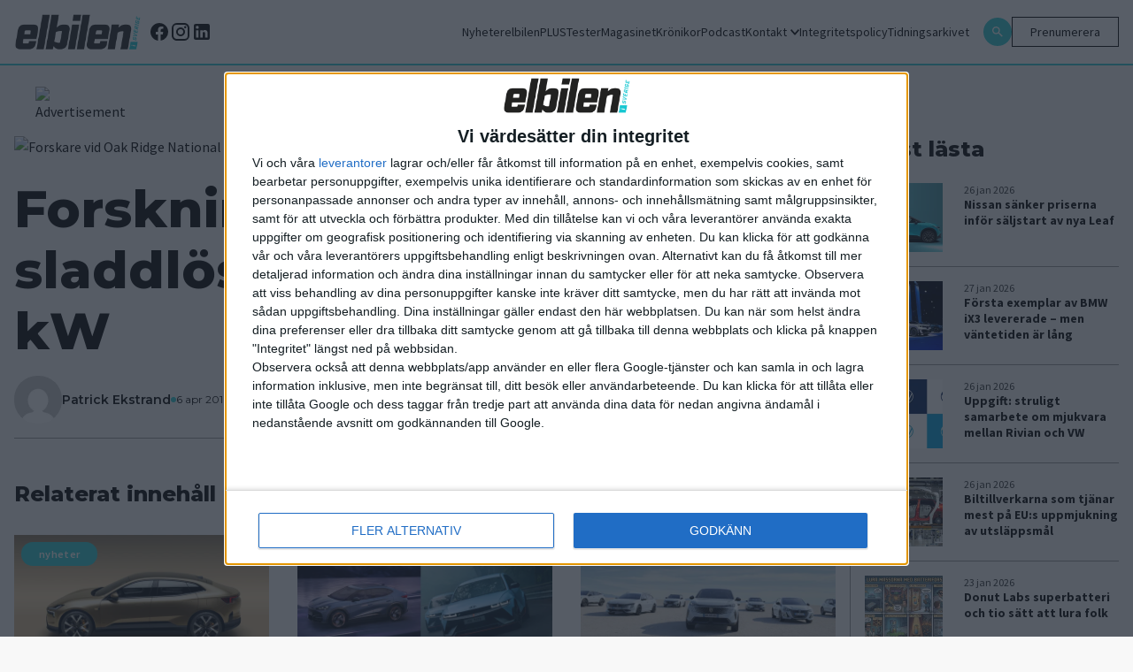

--- FILE ---
content_type: text/html; charset=UTF-8
request_url: https://elbilen.se/nyheter/forskningsprojekt-siktar-mot-sladdlos-laddning-med-50-kw/
body_size: 13404
content:
<!doctype html>
<html lang="sv-se">

<head>

    <script type="module" defer nonce="nVgkoIg+qLg4QSkzNC8Pb2gEwtY=" crossorigin src="/wp-content/themes/elbilen/build/assets/app.612b11ea.js"></script><link rel="stylesheet" nonce="nVgkoIg+qLg4QSkzNC8Pb2gEwtY="  href="/wp-content/themes/elbilen/build/assets/app.70940c72.css">
    <meta charset="UTF-8">
    

    <link href="//www.google-analytics.com" rel="dns-prefetch">

    
        <link rel="apple-touch-icon" sizes="57x57" href="https://elbilen.se/wp-content/themes/elbilen/img/favicon/apple-icon-57x57.png">
        <link rel="apple-touch-icon" sizes="60x60" href="https://elbilen.se/wp-content/themes/elbilen/img/favicon/apple-icon-60x60.png">
        <link rel="apple-touch-icon" sizes="72x72" href="https://elbilen.se/wp-content/themes/elbilen/img/favicon/apple-icon-72x72.png">
        <link rel="apple-touch-icon" sizes="76x76" href="https://elbilen.se/wp-content/themes/elbilen/img/favicon/apple-icon-76x76.png">
        <link rel="apple-touch-icon" sizes="114x114" href="https://elbilen.se/wp-content/themes/elbilen/img/favicon/apple-icon-114x114.png">
        <link rel="apple-touch-icon" sizes="120x120" href="https://elbilen.se/wp-content/themes/elbilen/img/favicon/apple-icon-120x120.png">
        <link rel="apple-touch-icon" sizes="144x144" href="https://elbilen.se/wp-content/themes/elbilen/img/favicon/apple-icon-144x144.png">
        <link rel="apple-touch-icon" sizes="152x152" href="https://elbilen.se/wp-content/themes/elbilen/img/favicon/apple-icon-152x152.png">
        <link rel="apple-touch-icon" sizes="180x180" href="https://elbilen.se/wp-content/themes/elbilen/img/favicon/apple-icon-180x180.png">
        <link rel="icon" type="image/png" sizes="192x192" href="https://elbilen.se/wp-content/themes/elbilen/img/favicon/android-icon-192x192.png">
        <link rel="icon" type="image/png" sizes="32x32" href="https://elbilen.se/wp-content/themes/elbilen/img/favicon/favicon-32x32.png">
        <link rel="icon" type="image/png" sizes="96x96" href="https://elbilen.se/wp-content/themes/elbilen/img/favicon/favicon-96x96.png">
        <link rel="icon" type="image/png" sizes="16x16" href="https://elbilen.se/wp-content/themes/elbilen/img/favicon/favicon-16x16.png">
        <link rel="manifest" href="https://elbilen.se/wp-content/themes/elbilen/img/favicon/manifest.json">
        <meta name="msapplication-TileColor" content="#ffffff">
        <meta name="msapplication-TileImage" content="/ms-icon-144x144.png">
        <meta name="theme-color" content="#ffffff">

    
    <meta http-equiv="X-UA-Compatible" content="IE=edge,chrome=1">
    <meta name="viewport" content="width=device-width, initial-scale=1.0">
    <meta name="description" content="Sveriges första, största och mest laddade elbilstidning – allt om elbilar sedan 2013!">

            <meta name="sesamy:pass" content="https://elbilen.se/prenumerera" />
    
    <script nonce="nVgkoIg+qLg4QSkzNC8Pb2gEwtY=">
        window.AJAX_URL = 'https://elbilen.se/wp/wp-admin/admin-ajax.php';
    </script>

            <script defer src="https://app.quiqly.eu/partners/elbilen.js"></script>
    
            <script>
            function addAds() {
                console.log('running addAds')
                sesamy.entitlements
                    .hasAccess(location.href, ['https://elbilen.se/prenumerera'])
                    .then((entitlement) => {
                        if (!entitlement) {
                            const advisibleElement = document.createElement('script')
                            advisibleElement.async = true
                            advisibleElement.src = 'https://source.advisible.com/10157006/main.js'
                            document.head.appendChild(advisibleElement)

                            const lwadmElement = document.createElement('script')
                            lwadmElement.async = true
                            lwadmElement.src = 'https://lwadm.com/lw/pbjs?pid=0f56d492-2a7d-46c1-9fbe-bd0443b7fe71'
                            document.head.appendChild(lwadmElement)
                        }
                    })
            }

            function onSesamyReady(cb, {
                timeout = 10000,
                pollEvery = 100
            } = {}) {
                // If already loaded, run now.
                if (window.sesamy) {
                    cb(window.sesamy);
                    return;
                }

                // Handler for the custom event (window or jQuery).
                const handler = () => {
                    cleanup();
                    cb(window.sesamy);
                };
                window.addEventListener('sesamyReady', handler, {
                    once: true
                });
                if (window.jQuery) {
                    jQuery(window).one('sesamyReady', handler);
                }

                // Optional: small polling fallback in case the event fired before we attached.
                const started = Date.now();
                const poll = setInterval(() => {
                    if (window.sesamy) handler();
                    else if (Date.now() - started > timeout) {
                        cleanup();
                        console.warn('Sesamy not ready (timeout)');
                    }
                }, pollEvery);

                function cleanup() {
                    clearInterval(poll);
                    window.removeEventListener('sesamyReady', handler);
                }
            }

            // Use it:
            onSesamyReady(sesamy => {
                // safe to call Sesamy APIs here
                addAds(); // your function
            });
        </script>
    
            <script type='text/javascript'>
            var lwhb = lwhb || {
                cmd: []
            };
        </script>
    
    <!-- Google Tag Manager -->
    <script defer nonce="nVgkoIg+qLg4QSkzNC8Pb2gEwtY=">
        (function(w, d, s, l, i) {
            w[l] = w[l] || [];
            w[l].push({
                'gtm.start': new Date().getTime(),
                event: 'gtm.js'
            });
            var f = d.getElementsByTagName(s)[0],
                j = d.createElement(s),
                dl = l != 'dataLayer' ? '&l=' + l : '';
            j.async = true;
            j.src =
                'https://www.googletagmanager.com/gtm.js?id=' + i + dl;
            f.parentNode.insertBefore(j, f);
        })(window, document, 'script', 'dataLayer', 'GTM-WK5XXDR');
    </script>
    <!-- End Google Tag Manager -->

    <meta name='robots' content='index, follow, max-image-preview:large, max-snippet:-1, max-video-preview:-1' />

	<!-- This site is optimized with the Yoast SEO plugin v25.6 - https://yoast.com/wordpress/plugins/seo/ -->
	<title>Forskningsprojekt siktar mot sladdlös laddning med 50 kW - Elbilen</title>
	<link rel="canonical" href="https://elbilen.se/nyheter/forskningsprojekt-siktar-mot-sladdlos-laddning-med-50-kw/" />
	<meta property="og:locale" content="sv_SE" />
	<meta property="og:type" content="article" />
	<meta property="og:title" content="Forskningsprojekt siktar mot sladdlös laddning med 50 kW - Elbilen" />
	<meta property="og:description" content="En induktionsladdare som är mer effektiv än många sladdbaserade lösningar har utvecklats av forskare vid Oak Ridge National Laboratory i USA. Systemet, som har utvecklats i tre år, har en laddeffekt på 20 kilowatt med hela 90 procents verkningsgrad. Nu är målet en induktionsladdare på 50 kW,  skriver den statliga forskningsanläggningen i ett pressmeddelande. – [&hellip;]" />
	<meta property="og:url" content="https://elbilen.se/nyheter/forskningsprojekt-siktar-mot-sladdlos-laddning-med-50-kw/" />
	<meta property="og:site_name" content="Elbilen" />
	<meta property="article:publisher" content="https://www.facebook.com/elbilenisverige/?locale=sv_SE" />
	<meta property="og:image" content="https://elbilen.se/wp-content/uploads/2016/04/ornl_sladdlös.jpg" />
	<meta property="og:image:width" content="1500" />
	<meta property="og:image:height" content="1125" />
	<meta property="og:image:type" content="image/jpeg" />
	<meta name="twitter:card" content="summary_large_image" />
	<script type="application/ld+json" class="yoast-schema-graph">{"@context":"https://schema.org","@graph":[{"@type":"WebPage","@id":"https://elbilen.se/nyheter/forskningsprojekt-siktar-mot-sladdlos-laddning-med-50-kw/","url":"https://elbilen.se/nyheter/forskningsprojekt-siktar-mot-sladdlos-laddning-med-50-kw/","name":"Forskningsprojekt siktar mot sladdlös laddning med 50 kW - Elbilen","isPartOf":{"@id":"https://elbilen.se/#website"},"primaryImageOfPage":{"@id":"https://elbilen.se/nyheter/forskningsprojekt-siktar-mot-sladdlos-laddning-med-50-kw/#primaryimage"},"image":{"@id":"https://elbilen.se/nyheter/forskningsprojekt-siktar-mot-sladdlos-laddning-med-50-kw/#primaryimage"},"thumbnailUrl":"https://elbilen.se/wp-content/uploads/2016/04/ornl_sladdlös.jpg","datePublished":"2016-04-06T15:48:37+00:00","breadcrumb":{"@id":"https://elbilen.se/nyheter/forskningsprojekt-siktar-mot-sladdlos-laddning-med-50-kw/#breadcrumb"},"inLanguage":"sv-SE","potentialAction":[{"@type":"ReadAction","target":["https://elbilen.se/nyheter/forskningsprojekt-siktar-mot-sladdlos-laddning-med-50-kw/"]}]},{"@type":"ImageObject","inLanguage":"sv-SE","@id":"https://elbilen.se/nyheter/forskningsprojekt-siktar-mot-sladdlos-laddning-med-50-kw/#primaryimage","url":"https://elbilen.se/wp-content/uploads/2016/04/ornl_sladdlös.jpg","contentUrl":"https://elbilen.se/wp-content/uploads/2016/04/ornl_sladdlös.jpg","width":1500,"height":1125,"caption":"Forskare vid Oak Ridge National Laboratory har utvecklat en induktionsladdare på 20 kW. Foto: ORNL"},{"@type":"BreadcrumbList","@id":"https://elbilen.se/nyheter/forskningsprojekt-siktar-mot-sladdlos-laddning-med-50-kw/#breadcrumb","itemListElement":[{"@type":"ListItem","position":1,"name":"Home","item":"https://elbilen.se/"},{"@type":"ListItem","position":2,"name":"Nyheter","item":"https://elbilen.se/nyheter/"},{"@type":"ListItem","position":3,"name":"Forskningsprojekt siktar mot sladdlös laddning med 50 kW"}]},{"@type":"WebSite","@id":"https://elbilen.se/#website","url":"https://elbilen.se/","name":"Elbilen","description":"Sveriges första, största och mest laddade elbilstidning – allt om elbilar sedan 2013!","publisher":{"@id":"https://elbilen.se/#organization"},"potentialAction":[{"@type":"SearchAction","target":{"@type":"EntryPoint","urlTemplate":"https://elbilen.se/?s={search_term_string}"},"query-input":{"@type":"PropertyValueSpecification","valueRequired":true,"valueName":"search_term_string"}}],"inLanguage":"sv-SE"},{"@type":"Organization","@id":"https://elbilen.se/#organization","name":"Elbilen","url":"https://elbilen.se/","logo":{"@type":"ImageObject","inLanguage":"sv-SE","@id":"https://elbilen.se/#/schema/logo/image/","url":"https://elbilen.se/wp-content/uploads/2023/06/og_image.jpg","contentUrl":"https://elbilen.se/wp-content/uploads/2023/06/og_image.jpg","width":1200,"height":630,"caption":"Elbilen"},"image":{"@id":"https://elbilen.se/#/schema/logo/image/"},"sameAs":["https://www.facebook.com/elbilenisverige/?locale=sv_SE","https://www.instagram.com/elbilenisverige/"]}]}</script>
	<!-- / Yoast SEO plugin. -->


<link rel='dns-prefetch' href='//www.googletagmanager.com' />
<link rel='stylesheet' id='wp-block-library-css' href='https://elbilen.se/wp/wp-includes/css/dist/block-library/style.min.css?ver=6.8.2' type='text/css' media='all' />
<style id='classic-theme-styles-inline-css' type='text/css'>
/*! This file is auto-generated */
.wp-block-button__link{color:#fff;background-color:#32373c;border-radius:9999px;box-shadow:none;text-decoration:none;padding:calc(.667em + 2px) calc(1.333em + 2px);font-size:1.125em}.wp-block-file__button{background:#32373c;color:#fff;text-decoration:none}
</style>
<style id='global-styles-inline-css' type='text/css'>
:root{--wp--preset--aspect-ratio--square: 1;--wp--preset--aspect-ratio--4-3: 4/3;--wp--preset--aspect-ratio--3-4: 3/4;--wp--preset--aspect-ratio--3-2: 3/2;--wp--preset--aspect-ratio--2-3: 2/3;--wp--preset--aspect-ratio--16-9: 16/9;--wp--preset--aspect-ratio--9-16: 9/16;--wp--preset--color--black: #000000;--wp--preset--color--cyan-bluish-gray: #abb8c3;--wp--preset--color--white: #ffffff;--wp--preset--color--pale-pink: #f78da7;--wp--preset--color--vivid-red: #cf2e2e;--wp--preset--color--luminous-vivid-orange: #ff6900;--wp--preset--color--luminous-vivid-amber: #fcb900;--wp--preset--color--light-green-cyan: #7bdcb5;--wp--preset--color--vivid-green-cyan: #00d084;--wp--preset--color--pale-cyan-blue: #8ed1fc;--wp--preset--color--vivid-cyan-blue: #0693e3;--wp--preset--color--vivid-purple: #9b51e0;--wp--preset--gradient--vivid-cyan-blue-to-vivid-purple: linear-gradient(135deg,rgba(6,147,227,1) 0%,rgb(155,81,224) 100%);--wp--preset--gradient--light-green-cyan-to-vivid-green-cyan: linear-gradient(135deg,rgb(122,220,180) 0%,rgb(0,208,130) 100%);--wp--preset--gradient--luminous-vivid-amber-to-luminous-vivid-orange: linear-gradient(135deg,rgba(252,185,0,1) 0%,rgba(255,105,0,1) 100%);--wp--preset--gradient--luminous-vivid-orange-to-vivid-red: linear-gradient(135deg,rgba(255,105,0,1) 0%,rgb(207,46,46) 100%);--wp--preset--gradient--very-light-gray-to-cyan-bluish-gray: linear-gradient(135deg,rgb(238,238,238) 0%,rgb(169,184,195) 100%);--wp--preset--gradient--cool-to-warm-spectrum: linear-gradient(135deg,rgb(74,234,220) 0%,rgb(151,120,209) 20%,rgb(207,42,186) 40%,rgb(238,44,130) 60%,rgb(251,105,98) 80%,rgb(254,248,76) 100%);--wp--preset--gradient--blush-light-purple: linear-gradient(135deg,rgb(255,206,236) 0%,rgb(152,150,240) 100%);--wp--preset--gradient--blush-bordeaux: linear-gradient(135deg,rgb(254,205,165) 0%,rgb(254,45,45) 50%,rgb(107,0,62) 100%);--wp--preset--gradient--luminous-dusk: linear-gradient(135deg,rgb(255,203,112) 0%,rgb(199,81,192) 50%,rgb(65,88,208) 100%);--wp--preset--gradient--pale-ocean: linear-gradient(135deg,rgb(255,245,203) 0%,rgb(182,227,212) 50%,rgb(51,167,181) 100%);--wp--preset--gradient--electric-grass: linear-gradient(135deg,rgb(202,248,128) 0%,rgb(113,206,126) 100%);--wp--preset--gradient--midnight: linear-gradient(135deg,rgb(2,3,129) 0%,rgb(40,116,252) 100%);--wp--preset--font-size--small: 13px;--wp--preset--font-size--medium: 20px;--wp--preset--font-size--large: 36px;--wp--preset--font-size--x-large: 42px;--wp--preset--spacing--20: 0.44rem;--wp--preset--spacing--30: 0.67rem;--wp--preset--spacing--40: 1rem;--wp--preset--spacing--50: 1.5rem;--wp--preset--spacing--60: 2.25rem;--wp--preset--spacing--70: 3.38rem;--wp--preset--spacing--80: 5.06rem;--wp--preset--shadow--natural: 6px 6px 9px rgba(0, 0, 0, 0.2);--wp--preset--shadow--deep: 12px 12px 50px rgba(0, 0, 0, 0.4);--wp--preset--shadow--sharp: 6px 6px 0px rgba(0, 0, 0, 0.2);--wp--preset--shadow--outlined: 6px 6px 0px -3px rgba(255, 255, 255, 1), 6px 6px rgba(0, 0, 0, 1);--wp--preset--shadow--crisp: 6px 6px 0px rgba(0, 0, 0, 1);}:where(.is-layout-flex){gap: 0.5em;}:where(.is-layout-grid){gap: 0.5em;}body .is-layout-flex{display: flex;}.is-layout-flex{flex-wrap: wrap;align-items: center;}.is-layout-flex > :is(*, div){margin: 0;}body .is-layout-grid{display: grid;}.is-layout-grid > :is(*, div){margin: 0;}:where(.wp-block-columns.is-layout-flex){gap: 2em;}:where(.wp-block-columns.is-layout-grid){gap: 2em;}:where(.wp-block-post-template.is-layout-flex){gap: 1.25em;}:where(.wp-block-post-template.is-layout-grid){gap: 1.25em;}.has-black-color{color: var(--wp--preset--color--black) !important;}.has-cyan-bluish-gray-color{color: var(--wp--preset--color--cyan-bluish-gray) !important;}.has-white-color{color: var(--wp--preset--color--white) !important;}.has-pale-pink-color{color: var(--wp--preset--color--pale-pink) !important;}.has-vivid-red-color{color: var(--wp--preset--color--vivid-red) !important;}.has-luminous-vivid-orange-color{color: var(--wp--preset--color--luminous-vivid-orange) !important;}.has-luminous-vivid-amber-color{color: var(--wp--preset--color--luminous-vivid-amber) !important;}.has-light-green-cyan-color{color: var(--wp--preset--color--light-green-cyan) !important;}.has-vivid-green-cyan-color{color: var(--wp--preset--color--vivid-green-cyan) !important;}.has-pale-cyan-blue-color{color: var(--wp--preset--color--pale-cyan-blue) !important;}.has-vivid-cyan-blue-color{color: var(--wp--preset--color--vivid-cyan-blue) !important;}.has-vivid-purple-color{color: var(--wp--preset--color--vivid-purple) !important;}.has-black-background-color{background-color: var(--wp--preset--color--black) !important;}.has-cyan-bluish-gray-background-color{background-color: var(--wp--preset--color--cyan-bluish-gray) !important;}.has-white-background-color{background-color: var(--wp--preset--color--white) !important;}.has-pale-pink-background-color{background-color: var(--wp--preset--color--pale-pink) !important;}.has-vivid-red-background-color{background-color: var(--wp--preset--color--vivid-red) !important;}.has-luminous-vivid-orange-background-color{background-color: var(--wp--preset--color--luminous-vivid-orange) !important;}.has-luminous-vivid-amber-background-color{background-color: var(--wp--preset--color--luminous-vivid-amber) !important;}.has-light-green-cyan-background-color{background-color: var(--wp--preset--color--light-green-cyan) !important;}.has-vivid-green-cyan-background-color{background-color: var(--wp--preset--color--vivid-green-cyan) !important;}.has-pale-cyan-blue-background-color{background-color: var(--wp--preset--color--pale-cyan-blue) !important;}.has-vivid-cyan-blue-background-color{background-color: var(--wp--preset--color--vivid-cyan-blue) !important;}.has-vivid-purple-background-color{background-color: var(--wp--preset--color--vivid-purple) !important;}.has-black-border-color{border-color: var(--wp--preset--color--black) !important;}.has-cyan-bluish-gray-border-color{border-color: var(--wp--preset--color--cyan-bluish-gray) !important;}.has-white-border-color{border-color: var(--wp--preset--color--white) !important;}.has-pale-pink-border-color{border-color: var(--wp--preset--color--pale-pink) !important;}.has-vivid-red-border-color{border-color: var(--wp--preset--color--vivid-red) !important;}.has-luminous-vivid-orange-border-color{border-color: var(--wp--preset--color--luminous-vivid-orange) !important;}.has-luminous-vivid-amber-border-color{border-color: var(--wp--preset--color--luminous-vivid-amber) !important;}.has-light-green-cyan-border-color{border-color: var(--wp--preset--color--light-green-cyan) !important;}.has-vivid-green-cyan-border-color{border-color: var(--wp--preset--color--vivid-green-cyan) !important;}.has-pale-cyan-blue-border-color{border-color: var(--wp--preset--color--pale-cyan-blue) !important;}.has-vivid-cyan-blue-border-color{border-color: var(--wp--preset--color--vivid-cyan-blue) !important;}.has-vivid-purple-border-color{border-color: var(--wp--preset--color--vivid-purple) !important;}.has-vivid-cyan-blue-to-vivid-purple-gradient-background{background: var(--wp--preset--gradient--vivid-cyan-blue-to-vivid-purple) !important;}.has-light-green-cyan-to-vivid-green-cyan-gradient-background{background: var(--wp--preset--gradient--light-green-cyan-to-vivid-green-cyan) !important;}.has-luminous-vivid-amber-to-luminous-vivid-orange-gradient-background{background: var(--wp--preset--gradient--luminous-vivid-amber-to-luminous-vivid-orange) !important;}.has-luminous-vivid-orange-to-vivid-red-gradient-background{background: var(--wp--preset--gradient--luminous-vivid-orange-to-vivid-red) !important;}.has-very-light-gray-to-cyan-bluish-gray-gradient-background{background: var(--wp--preset--gradient--very-light-gray-to-cyan-bluish-gray) !important;}.has-cool-to-warm-spectrum-gradient-background{background: var(--wp--preset--gradient--cool-to-warm-spectrum) !important;}.has-blush-light-purple-gradient-background{background: var(--wp--preset--gradient--blush-light-purple) !important;}.has-blush-bordeaux-gradient-background{background: var(--wp--preset--gradient--blush-bordeaux) !important;}.has-luminous-dusk-gradient-background{background: var(--wp--preset--gradient--luminous-dusk) !important;}.has-pale-ocean-gradient-background{background: var(--wp--preset--gradient--pale-ocean) !important;}.has-electric-grass-gradient-background{background: var(--wp--preset--gradient--electric-grass) !important;}.has-midnight-gradient-background{background: var(--wp--preset--gradient--midnight) !important;}.has-small-font-size{font-size: var(--wp--preset--font-size--small) !important;}.has-medium-font-size{font-size: var(--wp--preset--font-size--medium) !important;}.has-large-font-size{font-size: var(--wp--preset--font-size--large) !important;}.has-x-large-font-size{font-size: var(--wp--preset--font-size--x-large) !important;}
:where(.wp-block-post-template.is-layout-flex){gap: 1.25em;}:where(.wp-block-post-template.is-layout-grid){gap: 1.25em;}
:where(.wp-block-columns.is-layout-flex){gap: 2em;}:where(.wp-block-columns.is-layout-grid){gap: 2em;}
:root :where(.wp-block-pullquote){font-size: 1.5em;line-height: 1.6;}
</style>

<!-- Google Analytics snippet added by Site Kit -->
<script type="text/javascript" src="https://www.googletagmanager.com/gtag/js?id=UA-180131920-1" id="google_gtagjs-js" async></script>
<script type="text/javascript" id="google_gtagjs-js-after">
/* <![CDATA[ */
window.dataLayer = window.dataLayer || [];function gtag(){dataLayer.push(arguments);}
gtag('set', 'linker', {"domains":["elbilen.se"]} );
gtag("js", new Date());
gtag("set", "developer_id.dZTNiMT", true);
gtag("config", "UA-180131920-1", {"anonymize_ip":true});
gtag("config", "G-F6YV0RZ8X8");
/* ]]> */
</script>

<!-- End Google Analytics snippet added by Site Kit -->
<link rel="https://api.w.org/" href="https://elbilen.se/wp-json/" /><link rel="alternate" title="JSON" type="application/json" href="https://elbilen.se/wp-json/wp/v2/nyheter/3596" /><link rel="EditURI" type="application/rsd+xml" title="RSD" href="https://elbilen.se/wp/xmlrpc.php?rsd" />
<meta name="generator" content="WordPress 6.8.2" />
<link rel='shortlink' href='https://elbilen.se/?p=3596' />
<link rel="alternate" title="oEmbed (JSON)" type="application/json+oembed" href="https://elbilen.se/wp-json/oembed/1.0/embed?url=https%3A%2F%2Felbilen.se%2Fnyheter%2Fforskningsprojekt-siktar-mot-sladdlos-laddning-med-50-kw%2F" />
<link rel="alternate" title="oEmbed (XML)" type="text/xml+oembed" href="https://elbilen.se/wp-json/oembed/1.0/embed?url=https%3A%2F%2Felbilen.se%2Fnyheter%2Fforskningsprojekt-siktar-mot-sladdlos-laddning-med-50-kw%2F&#038;format=xml" />
<meta name="generator" content="Site Kit by Google 1.94.0" /><meta name="google-site-verification" content="O0ubp7jVQXObpQBtqx9My9eIFPk22rkQAk8adN4-kqU"><!-- Sesamy WordPress plugin v1.2.18 --><meta name="sesamy:client-id" content="elbilen"><meta name="sesamy:pass" content="https://elbilen.se/prenumerera"><meta name="sesamy:accessLevel" content="public"><meta name="sesamy:currency" content="SEK"><link rel="icon" href="https://elbilen.se/wp-content/uploads/2024/09/cropped-Elbilen-e-kvadrat_vit-32x32.png" sizes="32x32" />
<link rel="icon" href="https://elbilen.se/wp-content/uploads/2024/09/cropped-Elbilen-e-kvadrat_vit-192x192.png" sizes="192x192" />
<link rel="apple-touch-icon" href="https://elbilen.se/wp-content/uploads/2024/09/cropped-Elbilen-e-kvadrat_vit-180x180.png" />
<meta name="msapplication-TileImage" content="https://elbilen.se/wp-content/uploads/2024/09/cropped-Elbilen-e-kvadrat_vit-270x270.png" />
</head>


<body class="wp-singular nyheter-template-default single single-nyheter postid-3596 wp-theme-elbilen bg-[#F8F8F8] antialiased">
    <!-- Google Tag Manager (noscript) -->
    <noscript><iframe src="https://www.googletagmanager.com/ns.html?id=GTM-WK5XXDR" height="0" width="0" style="display:none;visibility:hidden"></iframe></noscript>

    <div id="elbilen_1x1"></div><script>lwhb.cmd.push(function() { lwhb.loadAd({tagId: "elbilen_1x1"}); });</script>
    
    
    <nav class="fixed top-0 left-0 right-0 z-20 border-b-2 border-blue popark:border-red js-main-navigation main-navigation">
        <div class="px-2 py-4 md:p-4 bg-white flex flex-row">
            <a href="/"><img class="max-w-[88px] md:max-w-[144px] w-full" width="144" height="40" src="https://elbilen.se/wp-content/uploads/2023/06/logo.svg" alt=""></a>                            <div class="flex items-center gap-x-2 ml-2">
                                            <a target="_blank" href="https://www.facebook.com/elbilenisverige/">
                            <svg class="hover:fill-blue transition-colors duration-200" xmlns="http://www.w3.org/2000/svg" width="24" height="24" viewBox="0 0 24 24">
                                
                                <path d="M12 2.04C6.5 2.04 2 6.53 2 12.06C2 17.06 5.66 21.21 10.44 21.96V14.96H7.9V12.06H10.44V9.85C10.44 7.34 11.93 5.96 14.22 5.96C15.31 5.96 16.45 6.15 16.45 6.15V8.62H15.19C13.95 8.62 13.56 9.39 13.56 10.18V12.06H16.34L15.89 14.96H13.56V21.96A10 10 0 0 0 22 12.06C22 6.53 17.5 2.04 12 2.04Z" />
                            </svg>

                        </a>
                                                                <a target="_blank" href="https://www.instagram.com/elbilenisverige/">
                            <svg class="hover:fill-blue transition-colors duration-200" xmlns="http://www.w3.org/2000/svg" width="24" height="24" viewBox="0 0 24 24">
                                
                                <path d="M7.8,2H16.2C19.4,2 22,4.6 22,7.8V16.2A5.8,5.8 0 0,1 16.2,22H7.8C4.6,22 2,19.4 2,16.2V7.8A5.8,5.8 0 0,1 7.8,2M7.6,4A3.6,3.6 0 0,0 4,7.6V16.4C4,18.39 5.61,20 7.6,20H16.4A3.6,3.6 0 0,0 20,16.4V7.6C20,5.61 18.39,4 16.4,4H7.6M17.25,5.5A1.25,1.25 0 0,1 18.5,6.75A1.25,1.25 0 0,1 17.25,8A1.25,1.25 0 0,1 16,6.75A1.25,1.25 0 0,1 17.25,5.5M12,7A5,5 0 0,1 17,12A5,5 0 0,1 12,17A5,5 0 0,1 7,12A5,5 0 0,1 12,7M12,9A3,3 0 0,0 9,12A3,3 0 0,0 12,15A3,3 0 0,0 15,12A3,3 0 0,0 12,9Z" />
                            </svg>
                        </a>
                                                                <a target="_blank" href="https://www.linkedin.com/company/elbilen-i-sverige/">
                            <svg class="hover:fill-blue transition-colors duration-200" xmlns="http://www.w3.org/2000/svg" width="24" height="24" viewBox="0 0 24 24">
                                
                                <path d="M19 3A2 2 0 0 1 21 5V19A2 2 0 0 1 19 21H5A2 2 0 0 1 3 19V5A2 2 0 0 1 5 3H19M18.5 18.5V13.2A3.26 3.26 0 0 0 15.24 9.94C14.39 9.94 13.4 10.46 12.92 11.24V10.13H10.13V18.5H12.92V13.57C12.92 12.8 13.54 12.17 14.31 12.17A1.4 1.4 0 0 1 15.71 13.57V18.5H18.5M6.88 8.56A1.68 1.68 0 0 0 8.56 6.88C8.56 5.95 7.81 5.19 6.88 5.19A1.69 1.69 0 0 0 5.19 6.88C5.19 7.81 5.95 8.56 6.88 8.56M8.27 18.5V10.13H5.5V18.5H8.27Z" />
                            </svg>
                        </a>
                                    </div>
            
            <div class="hidden lg:flex self-center ml-auto mr-4">
                <ul class="lg:flex flex-row gap-4 desktop-navigation">
                    <li class=""><a class="" href="https://elbilen.se/nyheter/">Nyheter</a></li>
<li class=""><a class="" href="https://elbilen.se/for-prenumeranter/">elbilenPLUS</a></li>
<li class=""><a class="" href="https://elbilen.se/tester/">Tester</a></li>
<li class=""><a class="" href="https://elbilen.se/magasinet/">Magasinet</a></li>
<li class=""><a class="" href="https://elbilen.se/kronikor/">Krönikor</a></li>
<li class=""><a class="" href="https://elbilen.se/podcasts/">Podcast</a></li>
<li class="relative has-children "><a class="" href="https://elbilen.se/prenarenden/">Kontakt<svg class="hidden lg:block ml-1" style="margin-top:2px;" xmlns="http://www.w3.org/2000/svg" fill="none" width="10" height="7" viewBox="0 0 10 7"><path fill="#000" d="M1.175 0 5 4.33 8.825 0 10 1.34 5 7 0 1.34 1.175 0Z"/></svg></a><div class="js-show-sub-menu show-sub-menu absolute right-0 top-0 m-2 z-10 self-center p-2 ml-auto mr-2 bg-blue lg:hidden"><svg style="margin-top:2px;" xmlns="http://www.w3.org/2000/svg" fill="none" width="10" height="7" viewBox="0 0 10 7"><path fill="#fff" d="M1.175 0 5 4.33 8.825 0 10 1.34 5 7 0 1.34 1.175 0Z"/></svg></div>
<ul class='sub-menu'>
<li class=""><a class="" href="https://elbilen.se/prenarenden/">Kundtjänst – koll på din prenumeration </a></li>
<li class=""><a class="" href="https://elbilen.se/annonsera/">Annonsera hos Elbilen</a></li>
<li class=""><a class="" href="https://elbilen.se/om-oss/">Redaktionen</a></li>
</ul>
</li>
<li class=""><a class="" href="https://elbilen.se/sekretesspolicy/">Integritetspolicy</a></li>
<li class=""><a class="" href="https://elbilen.se/tidningsarkivet/">Tidningsarkivet</a></li>
                </ul>
            </div>

            <div class="hidden lg:flex self-center  flex-row gap-4">

                <a class="self-center bg-blue popark:bg-red rounded-full p-2" href="/?s">
                    <svg class="fill-white" xmlns="http://www.w3.org/2000/svg" width="16px" height="16px" viewBox="0 0 24 24">
                        
                        <path d="M9.5,3A6.5,6.5 0 0,1 16,9.5C16,11.11 15.41,12.59 14.44,13.73L14.71,14H15.5L20.5,19L19,20.5L14,15.5V14.71L13.73,14.44C12.59,15.41 11.11,16 9.5,16A6.5,6.5 0 0,1 3,9.5A6.5,6.5 0 0,1 9.5,3M9.5,5C7,5 5,7 5,9.5C5,12 7,14 9.5,14C12,14 14,12 14,9.5C14,7 12,5 9.5,5Z" />
                    </svg>
                </a>
                                    <div class="buy-subscription-btn">
                        <a target="_blank" href="https://elbilen.se/prenumerera/">Prenumerera</a>
                    </div>
                    <div class="flex flex-row items-center">
                        <sesamy-login profile-href="https://account.sesamy.com/subscriptions/elbilen" hide-logo></sesamy-login>
                        <sesamy-logout></sesamy-logout>
                    </div>
                                            </div>
            <button class=" lg:hidden flex flex-col items-center justify-center ml-auto w-[32px] js-menu-toggle" aria-label="Öppna mobilmeny">
                <span class="w-[32px] h-[2px] bg-black mb-1"></span>
                <span class="w-[32px] h-[2px] bg-black mb-1"></span>
                <span class="w-[32px] h-[2px] bg-black"></span>
            </button>
        </div>
    </nav>


    <div class="hidden fixed top-[56px] right-0 w-2/3 bg-white shadow-md z-30 js-hamburger-menu">
        <ul class="flex flex-col py-2 mobile-nav">
            <li class=""><a class="" href="https://elbilen.se/nyheter/">Nyheter</a></li>
<li class=""><a class="" href="https://elbilen.se/for-prenumeranter/">elbilenPLUS</a></li>
<li class=""><a class="" href="https://elbilen.se/tester/">Tester</a></li>
<li class=""><a class="" href="https://elbilen.se/magasinet/">Magasinet</a></li>
<li class=""><a class="" href="https://elbilen.se/kronikor/">Krönikor</a></li>
<li class=""><a class="" href="https://elbilen.se/podcasts/">Podcast</a></li>
<li class="relative has-children "><a class="" href="https://elbilen.se/prenarenden/">Kontakt<svg class="hidden lg:block ml-1" style="margin-top:2px;" xmlns="http://www.w3.org/2000/svg" fill="none" width="10" height="7" viewBox="0 0 10 7"><path fill="#000" d="M1.175 0 5 4.33 8.825 0 10 1.34 5 7 0 1.34 1.175 0Z"/></svg></a><div class="js-show-sub-menu show-sub-menu absolute right-0 top-0 m-2 z-10 self-center p-2 ml-auto mr-2 bg-blue lg:hidden"><svg style="margin-top:2px;" xmlns="http://www.w3.org/2000/svg" fill="none" width="10" height="7" viewBox="0 0 10 7"><path fill="#fff" d="M1.175 0 5 4.33 8.825 0 10 1.34 5 7 0 1.34 1.175 0Z"/></svg></div>
<ul class='sub-menu'>
<li class=""><a class="" href="https://elbilen.se/prenarenden/">Kundtjänst – koll på din prenumeration </a></li>
<li class=""><a class="" href="https://elbilen.se/annonsera/">Annonsera hos Elbilen</a></li>
<li class=""><a class="" href="https://elbilen.se/om-oss/">Redaktionen</a></li>
</ul>
</li>
<li class=""><a class="" href="https://elbilen.se/sekretesspolicy/">Integritetspolicy</a></li>
<li class=""><a class="" href="https://elbilen.se/tidningsarkivet/">Tidningsarkivet</a></li>
        </ul>

        <div class="flex flex-col gap-2 px-2">
            <a class="flex flex-row items-center py-2 px-5 text-[14px] leading-[18px]" href="/?s">
                Sök
                <svg class="ml-2 fill-black" xmlns="http://www.w3.org/2000/svg" width="16px" height="16px" viewBox="0 0 24 24">
                    
                    <path d="M9.5,3A6.5,6.5 0 0,1 16,9.5C16,11.11 15.41,12.59 14.44,13.73L14.71,14H15.5L20.5,19L19,20.5L14,15.5V14.71L13.73,14.44C12.59,15.41 11.11,16 9.5,16A6.5,6.5 0 0,1 3,9.5A6.5,6.5 0 0,1 9.5,3M9.5,5C7,5 5,7 5,9.5C5,12 7,14 9.5,14C12,14 14,12 14,9.5C14,7 12,5 9.5,5Z" />
                </svg>
            </a>
                            <div class="buy-subscription-btn">
                    <a target="_blank" href="https://elbilen.se/prenumerera/">Prenumerera</a>
                </div>
                <div class="flex flex-col gap-2">
                    <sesamy-login profile-href="https://account.sesamy.com/subscriptions/elbilen" hide-logo></sesamy-login>
                    <sesamy-logout></sesamy-logout>
                </div>
            
                    </div>
    </div>


                <section class="google-adsense mx-auto">
                <div class="hidden md:block">
                    <IMG SRC="https://ad.doubleclick.net/ddm/trackimp/N1003055.4394250ELBILEN/B28856494.351468818;dc_trk_aid=542898567;dc_trk_cid=181760936;ord=[timestamp];dc_lat=;dc_rdid=;tag_for_child_directed_treatment=;tfua=;gdpr=true;gdpr_consent=true;ltd=?" BORDER="0" HEIGHT="1" WIDTH="1" ALT="Advertisement">                </div>
                <div class="google-adsense-mobile md:hidden mx-auto">
                                    </div>
            </section>

            <div class="wrapper-large">
            <div class="flex flex-row items-center justify-center mb-4">
                <!-- Livewrapped tag: Mobil Topp
            (200x200, 250x250, 300x50, 300x250, 320x50, 320x100, 320x160, 320x320, 320x400, 320x480) -->
                <div id='elbilen_mobil-topp'></div>
                <script>
                    lwhb.cmd.push(function() {
                        lwhb.loadAd({
                            tagId: 'elbilen_mobil-topp'
                        });
                    });
                </script>

                <!-- Livewrapped tag: Panorama Topp
            (728x90, 970x90, 970x250, 980x120, 980x240, 980x300, 980x360, 980x400, 980x480, 980x600) -->
                <div id='elbilen_panorama-topp'></div>
                <script>
                    lwhb.cmd.push(function() {
                        lwhb.loadAd({
                            tagId: 'elbilen_panorama-topp'
                        });
                    });
                </script>
            </div>
        </div>
    <div class="wrapper-large">
    <article>
        

<div class="flex flex-row lg:-mx-4">
    <main class="w-full lg:w-9/12">
        <div class=" lg:px-4">
                            <header class="mb-6">
                    <picture class="w-full"><img src="https://images.ohmyhosting.se/clSga4x6qYHhFsWsrZxGPNlbI_k=/2096x1178/smart/filters:quality(85)/https%3A%2F%2Felbilen.se%2Fwp-content%2Fuploads%2F2016%2F04%2Fornl_sladdl%C3%B6s.jpg" srcset="https://images.ohmyhosting.se/clSga4x6qYHhFsWsrZxGPNlbI_k=/2096x1178/smart/filters:quality(85)/https%3A%2F%2Felbilen.se%2Fwp-content%2Fuploads%2F2016%2F04%2Fornl_sladdl%C3%B6s.jpg 1x, https://images.ohmyhosting.se/K0Q2LMozt404MDAJAYKcRhC_sAY=/4192x2356/smart/filters:quality(85)/https%3A%2F%2Felbilen.se%2Fwp-content%2Fuploads%2F2016%2F04%2Fornl_sladdl%C3%B6s.jpg 2x" alt="Forskare vid Oak Ridge National Laboratory har utvecklat en induktionsladdare på 20 kW. Foto: ORNL" class="w-full" width="2096" height="1178" /></picture>                </header>
                                    <div class="border-b border-grey mb-12">
                <div class="wysiwyg">
                    <h1>Forskningsprojekt siktar mot sladdlös laddning med 50 kW</h1>
                </div>

                

    <div class="flex flex-row mb-4 items-center gap-3">
        <div class="max-w-[54px] rounded-full overflow-hidden">
            <picture class="w-full"><img src="https://images.ohmyhosting.se/KKljeN3y0WX25HqxyAEXqy99ol4=/108x108/smart/filters:quality(85)/https%3A%2F%2Fsecure.gravatar.com%2Favatar%2Fadfdbe1b5475ac8690f44052e31a0130a4fa3b91ac210c18bbfe677d1fbcab48%3Fs%3D96%26d%3Dmm%26r%3Dg" srcset="https://images.ohmyhosting.se/KKljeN3y0WX25HqxyAEXqy99ol4=/108x108/smart/filters:quality(85)/https%3A%2F%2Fsecure.gravatar.com%2Favatar%2Fadfdbe1b5475ac8690f44052e31a0130a4fa3b91ac210c18bbfe677d1fbcab48%3Fs%3D96%26d%3Dmm%26r%3Dg 1x, https://images.ohmyhosting.se/1XFQKN5E4fAJpkJqvSiWLpB2aCw=/216x216/smart/filters:quality(85)/https%3A%2F%2Fsecure.gravatar.com%2Favatar%2Fadfdbe1b5475ac8690f44052e31a0130a4fa3b91ac210c18bbfe677d1fbcab48%3Fs%3D96%26d%3Dmm%26r%3Dg 2x" alt="Patrick Ekstrand" class="w-full" width="108" height="108" /></picture>        </div>
        <p class="font-caslon text-[14px]" style="font-weight:600 !important;">Patrick Ekstrand</p>
        <div class="w-[6px] h-[6px] bg-blue popark:bg-red rounded-full"></div>
        <p class="font-caslon text-[12px]" style="font-weight:400 !important;">6 apr 2016</p>
    </div>


                <div class="wysiwyg">
                    <sesamy-article item-src="https://elbilen.se/nyheter/forskningsprojekt-siktar-mot-sladdlos-laddning-med-50-kw/" publisher-content-id="3596"><sesamy-content-container lock-mode="embed"><div slot="preview"><p>En induktionsladdare som är mer effektiv än många sladdbaserade lösningar har utvecklats av forskare vid Oak Ridge National Laboratory i USA. Systemet, som har utvecklats i tre år, har en laddeffekt på 20 kilowatt med hela 90 procents verkningsgrad. Nu är målet en induktionsladdare på 50 kW,  skriver den statliga forskningsanläggningen i ett pressmeddelande. – [&hellip;]</p></div><div slot="content"><p>En induktionsladdare som är mer effektiv än många sladdbaserade lösningar har utvecklats av forskare vid Oak Ridge National Laboratory i USA. Systemet, som har utvecklats i tre år, har en laddeffekt på 20 kilowatt med hela 90 procents verkningsgrad. Nu är målet en induktionsladdare på 50 kW,  skriver den statliga forskningsanläggningen i ett pressmeddelande.<div id="elbilen_panorama-1"></div><script>lwhb.cmd.push(function() {lwhb.loadAd({tagId: "elbilen_panorama-1"});});</script><div id="elbilen_mobil-1"></div><script>lwhb.cmd.push(function() {lwhb.loadAd({tagId: "elbilen_mobil-1"});});</script></p>
<p>– Vi har demonstrerat en teknik som är ett steg på vägen mot elvägar där bilar kan laddas under färd, säger forskaren David Smith.</p>
</div></sesamy-content-container></sesamy-article>                </div>
            </div>
        </div>

                    <div class="mb-12 lg:px-4">
                <h2 class="font-caslon text-[24px] leading-[29px] mb-8">Relaterat innehåll</h2>
                <div class="flex flex-row flex-wrap -mx-2  lg:-mx-4">
                    <div class="w-full px-2 md:w-1/3 lg:px-4 mb-8">
<article class="h-full  card-small ">
    <a class="group relative " href="https://elbilen.se/nyheter/orderbockerna-oppnade-sa-mycket-kostar-polestar-4/">
        <div class="flex flex-row items-baseline absolute top-2 left-2 z-10">
            
                            <div class="font-sans font-semibold text-[8px] leading-[11px] md:text-[12px] md:leading-[15px] text-white tracking-wide bg-blue popark:bg-red py-1 px-2 md:py-1.5 md:px-5 rounded-full">nyheter</div>
                    </div>

        <picture class="w-full"><img srcset="https://images.ohmyhosting.se/uwf36LrZW4bpsneZ3RFvYZWRb2k=/608x342/smart/filters:quality(85)/https%3A%2F%2Felbilen.se%2Fwp-content%2Fuploads%2F2024%2F01%2FPolestar-4-2024-01.jpg 1x, https://images.ohmyhosting.se/SHOKKflS_8XiZRCO-zuV12qpSKw=/1216x684/smart/filters:quality(85)/https%3A%2F%2Felbilen.se%2Fwp-content%2Fuploads%2F2024%2F01%2FPolestar-4-2024-01.jpg 2x" alt="" class="w-full lazyload" width="608" height="342" data-src="https://images.ohmyhosting.se/uwf36LrZW4bpsneZ3RFvYZWRb2k=/608x342/smart/filters:quality(85)/https%3A%2F%2Felbilen.se%2Fwp-content%2Fuploads%2F2024%2F01%2FPolestar-4-2024-01.jpg" loading="lazy" /></picture>
        <div class="flex flex-col mt-4">
            <span class="font-sans text-[12px] leading-[14px] mb-2 text-dark">31 jan 2024</span>
            <h2 class="title-sm text-dark group-hover:underline">Orderböckerna öppnade – så mycket kostar Polestar 4</h2>
        </div>
    </a>
</article></div><div class="w-full px-2 md:w-1/3 lg:px-4 mb-8">
<article class="h-full  card-small ">
    <a class="group relative " href="https://elbilen.se/nyheter/sverigepremiar-for-cupra-tavascan-och-ioniq-5-n-pa-ecarexpo/">
        <div class="flex flex-row items-baseline absolute top-2 left-2 z-10">
            
                            <div class="font-sans font-semibold text-[8px] leading-[11px] md:text-[12px] md:leading-[15px] text-white tracking-wide bg-blue popark:bg-red py-1 px-2 md:py-1.5 md:px-5 rounded-full">nyheter</div>
                    </div>

        <picture class="w-full"><img srcset="https://images.ohmyhosting.se/rnv8tkXj0pmOcFe--Q4OKlwnqKE=/608x342/smart/filters:quality(85)/https%3A%2F%2Felbilen.se%2Fwp-content%2Fuploads%2F2024%2F01%2FTavascan-Ioniq-5-N-eCarExpo2024.jpg 1x, https://images.ohmyhosting.se/JPYzHV8dyXwWQQUB80Ibb24vkbQ=/1216x684/smart/filters:quality(85)/https%3A%2F%2Felbilen.se%2Fwp-content%2Fuploads%2F2024%2F01%2FTavascan-Ioniq-5-N-eCarExpo2024.jpg 2x" alt="" class="w-full lazyload" width="608" height="342" data-src="https://images.ohmyhosting.se/rnv8tkXj0pmOcFe--Q4OKlwnqKE=/608x342/smart/filters:quality(85)/https%3A%2F%2Felbilen.se%2Fwp-content%2Fuploads%2F2024%2F01%2FTavascan-Ioniq-5-N-eCarExpo2024.jpg" loading="lazy" /></picture>
        <div class="flex flex-col mt-4">
            <span class="font-sans text-[12px] leading-[14px] mb-2 text-dark">30 jan 2024</span>
            <h2 class="title-sm text-dark group-hover:underline">Sverigepremiär för Cupra Tavascan och Ioniq 5 N  på eCarExpo</h2>
        </div>
    </a>
</article></div><div class="w-full px-2 md:w-1/3 lg:px-4 mb-8">
<article class="h-full  card-small ">
    <a class="group relative " href="https://elbilen.se/nyheter/chatgpt-och-trygghet-ska-fa-fler-att-valja-peugeots-elbilar/">
        <div class="flex flex-row items-baseline absolute top-2 left-2 z-10">
            
                            <div class="font-sans font-semibold text-[8px] leading-[11px] md:text-[12px] md:leading-[15px] text-white tracking-wide bg-blue popark:bg-red py-1 px-2 md:py-1.5 md:px-5 rounded-full">nyheter</div>
                    </div>

        <picture class="w-full"><img srcset="https://images.ohmyhosting.se/LK4w8DeKnmTgOOHTRc89evKH7Pc=/608x342/smart/filters:quality(85)/https%3A%2F%2Felbilen.se%2Fwp-content%2Fuploads%2F2024%2F01%2FPeugeot-E-Lion-2024.jpg 1x, https://images.ohmyhosting.se/xE5b-VyDCb0AGBQEyC1aPEnR6j0=/1216x684/smart/filters:quality(85)/https%3A%2F%2Felbilen.se%2Fwp-content%2Fuploads%2F2024%2F01%2FPeugeot-E-Lion-2024.jpg 2x" alt="" class="w-full lazyload" width="608" height="342" data-src="https://images.ohmyhosting.se/LK4w8DeKnmTgOOHTRc89evKH7Pc=/608x342/smart/filters:quality(85)/https%3A%2F%2Felbilen.se%2Fwp-content%2Fuploads%2F2024%2F01%2FPeugeot-E-Lion-2024.jpg" loading="lazy" /></picture>
        <div class="flex flex-col mt-4">
            <span class="font-sans text-[12px] leading-[14px] mb-2 text-dark">30 jan 2024</span>
            <h2 class="title-sm text-dark group-hover:underline">ChatGPT och trygghet ska få fler att välja Peugeots elbilar</h2>
        </div>
    </a>
</article></div><div class="w-full px-2 md:w-1/3 lg:px-4 mb-8">
<article class="h-full  card-small ">
    <a class="group relative " href="https://elbilen.se/nyheter/casper-blir-hyundais-genvag-till-en-billig-elbil-for-europa/">
        <div class="flex flex-row items-baseline absolute top-2 left-2 z-10">
            
                            <div class="font-sans font-semibold text-[8px] leading-[11px] md:text-[12px] md:leading-[15px] text-white tracking-wide bg-blue popark:bg-red py-1 px-2 md:py-1.5 md:px-5 rounded-full">nyheter</div>
                    </div>

        <picture class="w-full"><img srcset="https://images.ohmyhosting.se/lh9FkWFaRBhDvgrBKt8gcFFzJsQ=/608x342/smart/filters:quality(85)/https%3A%2F%2Felbilen.se%2Fwp-content%2Fuploads%2F2024%2F01%2FHyundai-Casper-02.jpg 1x, https://images.ohmyhosting.se/tADdiJeVTZT-Du1QqqLCgswvIWo=/1216x684/smart/filters:quality(85)/https%3A%2F%2Felbilen.se%2Fwp-content%2Fuploads%2F2024%2F01%2FHyundai-Casper-02.jpg 2x" alt="" class="w-full lazyload" width="608" height="342" data-src="https://images.ohmyhosting.se/lh9FkWFaRBhDvgrBKt8gcFFzJsQ=/608x342/smart/filters:quality(85)/https%3A%2F%2Felbilen.se%2Fwp-content%2Fuploads%2F2024%2F01%2FHyundai-Casper-02.jpg" loading="lazy" /></picture>
        <div class="flex flex-col mt-4">
            <span class="font-sans text-[12px] leading-[14px] mb-2 text-dark">30 jan 2024</span>
            <h2 class="title-sm text-dark group-hover:underline">Casper blir Hyundais genväg till en billig elbil för Europa</h2>
        </div>
    </a>
</article></div><div class="w-full px-2 md:w-1/3 lg:px-4 mb-8">
<article class="h-full  card-small ">
    <a class="group relative " href="https://elbilen.se/nyheter/nytt-mjukvarustrul-hos-volvo-ex30-forsenas/">
        <div class="flex flex-row items-baseline absolute top-2 left-2 z-10">
            
                            <div class="font-sans font-semibold text-[8px] leading-[11px] md:text-[12px] md:leading-[15px] text-white tracking-wide bg-blue popark:bg-red py-1 px-2 md:py-1.5 md:px-5 rounded-full">nyheter</div>
                    </div>

        <picture class="w-full"><img srcset="https://images.ohmyhosting.se/NxypzuhMWqdfTGJC9QfjV3f37oM=/608x342/smart/filters:quality(85)/https%3A%2F%2Felbilen.se%2Fwp-content%2Fuploads%2F2023%2F06%2F5DAD2F92-C3DF-4441-8B10-5DDEC32FC135.jpeg 1x, https://images.ohmyhosting.se/rKzTi43qEI89dG933TPAWoRZIQs=/1216x684/smart/filters:quality(85)/https%3A%2F%2Felbilen.se%2Fwp-content%2Fuploads%2F2023%2F06%2F5DAD2F92-C3DF-4441-8B10-5DDEC32FC135.jpeg 2x" alt="" class="w-full lazyload" width="608" height="342" data-src="https://images.ohmyhosting.se/NxypzuhMWqdfTGJC9QfjV3f37oM=/608x342/smart/filters:quality(85)/https%3A%2F%2Felbilen.se%2Fwp-content%2Fuploads%2F2023%2F06%2F5DAD2F92-C3DF-4441-8B10-5DDEC32FC135.jpeg" loading="lazy" /></picture>
        <div class="flex flex-col mt-4">
            <span class="font-sans text-[12px] leading-[14px] mb-2 text-dark">30 jan 2024</span>
            <h2 class="title-sm text-dark group-hover:underline">Nytt mjukvarustrul hos Volvo &#8211; EX30 försenas </h2>
        </div>
    </a>
</article></div><div class="w-full px-2 md:w-1/3 lg:px-4 mb-8">
<article class="h-full  card-small ">
    <a class="group relative " href="https://elbilen.se/nyheter/efter-rallyvinsten-audi-q8-e-tron-dakar-edition-till-ecarexpo/">
        <div class="flex flex-row items-baseline absolute top-2 left-2 z-10">
            
                            <div class="font-sans font-semibold text-[8px] leading-[11px] md:text-[12px] md:leading-[15px] text-white tracking-wide bg-blue popark:bg-red py-1 px-2 md:py-1.5 md:px-5 rounded-full">nyheter</div>
                    </div>

        <picture class="w-full"><img srcset="https://images.ohmyhosting.se/vmSeGDmD-9CTvPiKSdPIPalKHTU=/608x342/smart/filters:quality(85)/https%3A%2F%2Felbilen.se%2Fwp-content%2Fuploads%2F2024%2F01%2FAudi-Q8-Dakar-edition-2024-01.jpg 1x, https://images.ohmyhosting.se/__ijp4WY3Yr1KrxMIl49u-Rj4Fw=/1216x684/smart/filters:quality(85)/https%3A%2F%2Felbilen.se%2Fwp-content%2Fuploads%2F2024%2F01%2FAudi-Q8-Dakar-edition-2024-01.jpg 2x" alt="" class="w-full lazyload" width="608" height="342" data-src="https://images.ohmyhosting.se/vmSeGDmD-9CTvPiKSdPIPalKHTU=/608x342/smart/filters:quality(85)/https%3A%2F%2Felbilen.se%2Fwp-content%2Fuploads%2F2024%2F01%2FAudi-Q8-Dakar-edition-2024-01.jpg" loading="lazy" /></picture>
        <div class="flex flex-col mt-4">
            <span class="font-sans text-[12px] leading-[14px] mb-2 text-dark">29 jan 2024</span>
            <h2 class="title-sm text-dark group-hover:underline">Efter rallyvinst: Audi Q8 e-tron Dakar edition till eCarExpo</h2>
        </div>
    </a>
</article></div>                </div>
            </div>
        
                    <div class="lg:px-4">
                <h2 class="font-caslon text-[24px] leading-[29px] mb-8">Läs mer</h2>
                <div class="flex flex-row flex-wrap -mx-2  lg:-mx-4">
                    <div class="w-full px-2 md:w-1/3 lg:px-4 mb-8">
<article class="h-full  card-small ">
    <a class="group relative " href="https://elbilen.se/nyheter/slutet-pa-en-era-tesla-lagger-ner-model-s-och-model-x/">
        <div class="flex flex-row items-baseline absolute top-2 left-2 z-10">
            
                            <div class="font-sans font-semibold text-[8px] leading-[11px] md:text-[12px] md:leading-[15px] text-white tracking-wide bg-blue popark:bg-red py-1 px-2 md:py-1.5 md:px-5 rounded-full">nyheter</div>
                    </div>

        <picture class="w-full"><img srcset="https://images.ohmyhosting.se/86JmPq1QVaz-od-G_2e9AXTAttY=/608x342/smart/filters:quality(85)/https%3A%2F%2Felbilen.se%2Fwp-content%2Fuploads%2F2025%2F10%2FModel-S-Model-X-2025.jpg 1x, https://images.ohmyhosting.se/5Ai_Kf1V60oGNLh0NUEL2tTLcik=/1216x684/smart/filters:quality(85)/https%3A%2F%2Felbilen.se%2Fwp-content%2Fuploads%2F2025%2F10%2FModel-S-Model-X-2025.jpg 2x" alt="" class="w-full lazyload" width="608" height="342" data-src="https://images.ohmyhosting.se/86JmPq1QVaz-od-G_2e9AXTAttY=/608x342/smart/filters:quality(85)/https%3A%2F%2Felbilen.se%2Fwp-content%2Fuploads%2F2025%2F10%2FModel-S-Model-X-2025.jpg" loading="lazy" /></picture>
        <div class="flex flex-col mt-4">
            <span class="font-sans text-[12px] leading-[14px] mb-2 text-dark">29 jan 2026</span>
            <h2 class="title-sm text-dark group-hover:underline">Slutet på en era: Tesla lägger ner Model S och Model X</h2>
        </div>
    </a>
</article></div><div class="w-full px-2 md:w-1/3 lg:px-4 mb-8">
<article class="h-full  card-small ">
    <a class="group relative " href="https://elbilen.se/nyheter/energidivisionen-raddar-teslas-vinst/">
        <div class="flex flex-row items-baseline absolute top-2 left-2 z-10">
            
                            <div class="font-sans font-semibold text-[8px] leading-[11px] md:text-[12px] md:leading-[15px] text-white tracking-wide bg-blue popark:bg-red py-1 px-2 md:py-1.5 md:px-5 rounded-full">nyheter</div>
                    </div>

        <picture class="w-full"><img srcset="https://images.ohmyhosting.se/JGUqf8Cr2SOMPwcEBhML3LpwVBI=/608x342/smart/filters:quality(85)/https%3A%2F%2Felbilen.se%2Fwp-content%2Fuploads%2F2026%2F01%2Ftesla_megapack.jpg 1x, https://images.ohmyhosting.se/ARyMIUn6RQnoT6CmZgQc8q6q53g=/1216x684/smart/filters:quality(85)/https%3A%2F%2Felbilen.se%2Fwp-content%2Fuploads%2F2026%2F01%2Ftesla_megapack.jpg 2x" alt="" class="w-full lazyload" width="608" height="342" data-src="https://images.ohmyhosting.se/JGUqf8Cr2SOMPwcEBhML3LpwVBI=/608x342/smart/filters:quality(85)/https%3A%2F%2Felbilen.se%2Fwp-content%2Fuploads%2F2026%2F01%2Ftesla_megapack.jpg" loading="lazy" /></picture>
        <div class="flex flex-col mt-4">
            <span class="font-sans text-[12px] leading-[14px] mb-2 text-dark">29 jan 2026</span>
            <h2 class="title-sm text-dark group-hover:underline">Energidivisionen räddar Teslas vinst</h2>
        </div>
    </a>
</article></div><div class="w-full px-2 md:w-1/3 lg:px-4 mb-8">
<article class="h-full  card-small ">
    <a class="group relative " href="https://elbilen.se/nyheter/ny-studie-krossar-myt-solpaneler-kan-halla-i-over-30-ar-med-topprestanda/">
        <div class="flex flex-row items-baseline absolute top-2 left-2 z-10">
            
                            <div class="font-sans font-semibold text-[8px] leading-[11px] md:text-[12px] md:leading-[15px] text-white tracking-wide bg-blue popark:bg-red py-1 px-2 md:py-1.5 md:px-5 rounded-full">nyheter</div>
                    </div>

        <picture class="w-full"><img srcset="https://images.ohmyhosting.se/Oi6bTxfB70F5toL1gOTYS_RiGDM=/608x342/smart/filters:quality(85)/https%3A%2F%2Felbilen.se%2Fwp-content%2Fuploads%2F2026%2F01%2FSolpaneler_villa.jpg 1x, https://images.ohmyhosting.se/BIby_rlJf_MY3aWtoYS2cqP2PCo=/1216x684/smart/filters:quality(85)/https%3A%2F%2Felbilen.se%2Fwp-content%2Fuploads%2F2026%2F01%2FSolpaneler_villa.jpg 2x" alt="" class="w-full lazyload" width="608" height="342" data-src="https://images.ohmyhosting.se/Oi6bTxfB70F5toL1gOTYS_RiGDM=/608x342/smart/filters:quality(85)/https%3A%2F%2Felbilen.se%2Fwp-content%2Fuploads%2F2026%2F01%2FSolpaneler_villa.jpg" loading="lazy" /></picture>
        <div class="flex flex-col mt-4">
            <span class="font-sans text-[12px] leading-[14px] mb-2 text-dark">28 jan 2026</span>
            <h2 class="title-sm text-dark group-hover:underline">Ny studie krossar myt – solpaneler kan hålla i över 30 år med topprestanda</h2>
        </div>
    </a>
</article></div><div class="w-full px-2 md:w-1/3 lg:px-4 mb-8">
<article class="h-full  card-small ">
    <a class="group relative " href="https://elbilen.se/nyheter/ford-okar-rackvidden-med-lfp-batteri-samma-till-vw-id-4/">
        <div class="flex flex-row items-baseline absolute top-2 left-2 z-10">
            
                            <div class="font-sans font-semibold text-[8px] leading-[11px] md:text-[12px] md:leading-[15px] text-white tracking-wide bg-blue popark:bg-red py-1 px-2 md:py-1.5 md:px-5 rounded-full">nyheter</div>
                    </div>

        <picture class="w-full"><img srcset="https://images.ohmyhosting.se/5rO_fjEXVg-0C2jwiRUxsj93xUo=/608x342/smart/filters:quality(85)/https%3A%2F%2Felbilen.se%2Fwp-content%2Fuploads%2F2026%2F01%2FCapri-Explorer-LFP.jpg 1x, https://images.ohmyhosting.se/0ieIPA5BkDoaqrb69arlynzb-aU=/1216x684/smart/filters:quality(85)/https%3A%2F%2Felbilen.se%2Fwp-content%2Fuploads%2F2026%2F01%2FCapri-Explorer-LFP.jpg 2x" alt="" class="w-full lazyload" width="608" height="342" data-src="https://images.ohmyhosting.se/5rO_fjEXVg-0C2jwiRUxsj93xUo=/608x342/smart/filters:quality(85)/https%3A%2F%2Felbilen.se%2Fwp-content%2Fuploads%2F2026%2F01%2FCapri-Explorer-LFP.jpg" loading="lazy" /></picture>
        <div class="flex flex-col mt-4">
            <span class="font-sans text-[12px] leading-[14px] mb-2 text-dark">28 jan 2026</span>
            <h2 class="title-sm text-dark group-hover:underline">Ford ökar räckvidden med LFP-batteri – samma till VW ID.4?</h2>
        </div>
    </a>
</article></div><div class="w-full px-2 md:w-1/3 lg:px-4 mb-8">
<article class="h-full  card-small ">
    <a class="group relative " href="https://elbilen.se/nyheter/eldrivna-lastbilar-testas-pa-internationell-rutt-over-oresundsbron/">
        <div class="flex flex-row items-baseline absolute top-2 left-2 z-10">
            
                            <div class="font-sans font-semibold text-[8px] leading-[11px] md:text-[12px] md:leading-[15px] text-white tracking-wide bg-blue popark:bg-red py-1 px-2 md:py-1.5 md:px-5 rounded-full">nyheter</div>
                    </div>

        <picture class="w-full"><img srcset="https://images.ohmyhosting.se/V-v63LgELk5dv2xzpNDezvIp-M8=/608x342/smart/filters:quality(85)/https%3A%2F%2Felbilen.se%2Fwp-content%2Fuploads%2F2026%2F01%2FKim-Johansen-transport-lastbil01.jpg 1x, https://images.ohmyhosting.se/EtZWGMmE0FNf5qy-gTwWjsdV0WU=/1216x684/smart/filters:quality(85)/https%3A%2F%2Felbilen.se%2Fwp-content%2Fuploads%2F2026%2F01%2FKim-Johansen-transport-lastbil01.jpg 2x" alt="" class="w-full lazyload" width="608" height="342" data-src="https://images.ohmyhosting.se/V-v63LgELk5dv2xzpNDezvIp-M8=/608x342/smart/filters:quality(85)/https%3A%2F%2Felbilen.se%2Fwp-content%2Fuploads%2F2026%2F01%2FKim-Johansen-transport-lastbil01.jpg" loading="lazy" /></picture>
        <div class="flex flex-col mt-4">
            <span class="font-sans text-[12px] leading-[14px] mb-2 text-dark">28 jan 2026</span>
            <h2 class="title-sm text-dark group-hover:underline">Eldrivna lastbilar testas på rutt över Öresundsbron</h2>
        </div>
    </a>
</article></div><div class="w-full px-2 md:w-1/3 lg:px-4 mb-8">
<article class="h-full  card-small ">
    <a class="group relative " href="https://elbilen.se/nyheter/mer-effektivitet-langre-rackvidd-till-mini-countryman-bmw-ix1-och-ix2/">
        <div class="flex flex-row items-baseline absolute top-2 left-2 z-10">
            
                            <div class="font-sans font-semibold text-[8px] leading-[11px] md:text-[12px] md:leading-[15px] text-white tracking-wide bg-blue popark:bg-red py-1 px-2 md:py-1.5 md:px-5 rounded-full">nyheter</div>
                    </div>

        <picture class="w-full"><img srcset="https://images.ohmyhosting.se/UvoP9gxprGvRcvgQKtCVEgr92T4=/608x342/smart/filters:quality(85)/https%3A%2F%2Felbilen.se%2Fwp-content%2Fuploads%2F2023%2F10%2FBMW-iX2-5.jpg 1x, https://images.ohmyhosting.se/84d4gc8ZCQghBO9xyjhKUeTaVY0=/1216x684/smart/filters:quality(85)/https%3A%2F%2Felbilen.se%2Fwp-content%2Fuploads%2F2023%2F10%2FBMW-iX2-5.jpg 2x" alt="" class="w-full lazyload" width="608" height="342" data-src="https://images.ohmyhosting.se/UvoP9gxprGvRcvgQKtCVEgr92T4=/608x342/smart/filters:quality(85)/https%3A%2F%2Felbilen.se%2Fwp-content%2Fuploads%2F2023%2F10%2FBMW-iX2-5.jpg" loading="lazy" /></picture>
        <div class="flex flex-col mt-4">
            <span class="font-sans text-[12px] leading-[14px] mb-2 text-dark">28 jan 2026</span>
            <h2 class="title-sm text-dark group-hover:underline">Mer effektivitet, längre räckvidd till Mini Countryman, BMW iX1 och iX2</h2>
        </div>
    </a>
</article></div>                </div>
            </div>
            </main>
    <aside class="border-l border-grey hidden px-2 lg:block lg:w-3/12 lg:px-4">
        <div class="w-full mb-8 lg:mb-12">
        <h2 class="font-caslon text-[24px] leading-[29px] mb-6">Mest lästa</h2>
        <div class="flex flex-col">
                            <a class="flex flex-row group mb-2 lg:mb-4 pb-2 lg:pb-4 border-b border-grey last-of-type:mb-0" href="https://elbilen.se/nyheter/nissan-sanker-priserna-infor-saljstart-av-nya-leaf/">
                    <img class="hidden xl:block max-w-[88px] w-full mr-6" width="88" height="78" src="https://images.ohmyhosting.se/Ng-swEq9YYhnMG-n4gY76rVOZb0=/176x156/smart/filters:quality(85)/https%3A%2F%2Felbilen.se%2Fwp-content%2Fuploads%2F2025%2F06%2FNissan-Leaf-2025-01.jpg" alt="">
                    <div class="flex flex-col">
                        <span class="font-sans text-[12px] leading-[15px] is-premium:text-white text-dark">26 jan 2026</span>
                        <p class="font-sans text-[14px] leading-[18px] font-bold group-hover:underline">
                            Nissan sänker priserna inför säljstart av nya Leaf</p>
                    </div>
                </a>
                            <a class="flex flex-row group mb-2 lg:mb-4 pb-2 lg:pb-4 border-b border-grey last-of-type:mb-0" href="https://elbilen.se/nyheter/forsta-exemplar-av-bmw-ix3-levererade-men-vantetiden-ar-lang/">
                    <img class="hidden xl:block max-w-[88px] w-full mr-6" width="88" height="78" src="https://images.ohmyhosting.se/LsarJ88FzAV3uIDgf31u6avMlBw=/176x156/smart/filters:quality(85)/https%3A%2F%2Felbilen.se%2Fwp-content%2Fuploads%2F2026%2F01%2FBMW-iX3-leverans01.jpg" alt="">
                    <div class="flex flex-col">
                        <span class="font-sans text-[12px] leading-[15px] is-premium:text-white text-dark">27 jan 2026</span>
                        <p class="font-sans text-[14px] leading-[18px] font-bold group-hover:underline">
                            Första exemplar av BMW iX3 levererade – men väntetiden är lång</p>
                    </div>
                </a>
                            <a class="flex flex-row group mb-2 lg:mb-4 pb-2 lg:pb-4 border-b border-grey last-of-type:mb-0" href="https://elbilen.se/nyheter/uppgift-strul-i-samarbetet-kring-mjukvara-mellan-vw-och-rivian/">
                    <img class="hidden xl:block max-w-[88px] w-full mr-6" width="88" height="78" src="https://images.ohmyhosting.se/FcZI23gl03eK6I1XMbs5VwSxZKQ=/176x156/smart/filters:quality(85)/https%3A%2F%2Felbilen.se%2Fwp-content%2Fuploads%2F2025%2F01%2FVolkswagen-Rivian01.jpg" alt="">
                    <div class="flex flex-col">
                        <span class="font-sans text-[12px] leading-[15px] is-premium:text-white text-dark">26 jan 2026</span>
                        <p class="font-sans text-[14px] leading-[18px] font-bold group-hover:underline">
                            Uppgift: struligt samarbete om mjukvara mellan Rivian och VW</p>
                    </div>
                </a>
                            <a class="flex flex-row group mb-2 lg:mb-4 pb-2 lg:pb-4 border-b border-grey last-of-type:mb-0" href="https://elbilen.se/nyheter/biltillverkarna-som-tjanar-mest-pa-eus-uppmjukning-av-utslappsmal/">
                    <img class="hidden xl:block max-w-[88px] w-full mr-6" width="88" height="78" src="https://images.ohmyhosting.se/ltY0Z1Eyf_4RvaJszlEy35Fv7yQ=/176x156/smart/filters:quality(85)/https%3A%2F%2Felbilen.se%2Fwp-content%2Fuploads%2F2024%2F09%2FVW-Zwickau-fabrik-2024-scaled.jpg" alt="">
                    <div class="flex flex-col">
                        <span class="font-sans text-[12px] leading-[15px] is-premium:text-white text-dark">26 jan 2026</span>
                        <p class="font-sans text-[14px] leading-[18px] font-bold group-hover:underline">
                            Biltillverkarna som tjänar mest på EU:s uppmjukning av utsläppsmål</p>
                    </div>
                </a>
                            <a class="flex flex-row group mb-2 lg:mb-4 pb-2 lg:pb-4 border-b border-grey last-of-type:mb-0" href="https://elbilen.se/nyheter/donut-labs-superbatteri-och-tio-satt-att-lura-folk/">
                    <img class="hidden xl:block max-w-[88px] w-full mr-6" width="88" height="78" src="https://images.ohmyhosting.se/CRmpR1dPcIGi45N1VzDMLKabNQs=/176x156/smart/filters:quality(85)/https%3A%2F%2Felbilen.se%2Fwp-content%2Fuploads%2F2026%2F01%2FIllustration_webb.jpg" alt="">
                    <div class="flex flex-col">
                        <span class="font-sans text-[12px] leading-[15px] is-premium:text-white text-dark">23 jan 2026</span>
                        <p class="font-sans text-[14px] leading-[18px] font-bold group-hover:underline">
                            Donut Labs superbatteri och tio sätt att lura folk</p>
                    </div>
                </a>
                    </div>
    </div>
<div id="newsletter">
    <newsletter placement='sidebar'></newsletter>
</div>
            <section class="google-adsense mx-auto">
                <div class="hidden md:block">
                    <IMG SRC="https://ad.doubleclick.net/ddm/trackimp/N1003055.4394250ELBILEN/B28856494.351468818;dc_trk_aid=542898567;dc_trk_cid=181760936;ord=[timestamp];dc_lat=;dc_rdid=;tag_for_child_directed_treatment=;tfua=;gdpr=true;gdpr_consent=true;ltd=?" BORDER="0" HEIGHT="1" WIDTH="1" ALT="Advertisement">                </div>
                <div class="google-adsense-mobile md:hidden mx-auto">
                                    </div>
            </section>
            <section class="google-adsense mx-auto">
                <div class="hidden md:block">
                    <IMG SRC="https://ad.doubleclick.net/ddm/trackimp/N1003055.4394250ELBILEN/B28856494.351468818;dc_trk_aid=542898567;dc_trk_cid=181760936;ord=[timestamp];dc_lat=;dc_rdid=;tag_for_child_directed_treatment=;tfua=;gdpr=true;gdpr_consent=true;ltd=?" BORDER="0" HEIGHT="1" WIDTH="1" ALT="Advertisement">                </div>
                <div class="google-adsense-mobile md:hidden mx-auto">
                                    </div>
            </section>
            <section class="google-adsense mx-auto">
                <div class="hidden md:block">
                    <IMG SRC="https://ad.doubleclick.net/ddm/trackimp/N1003055.4394250ELBILEN/B28856494.351468818;dc_trk_aid=542898567;dc_trk_cid=181760936;ord=[timestamp];dc_lat=;dc_rdid=;tag_for_child_directed_treatment=;tfua=;gdpr=true;gdpr_consent=true;ltd=?" BORDER="0" HEIGHT="1" WIDTH="1" ALT="Advertisement">                </div>
                <div class="google-adsense-mobile md:hidden mx-auto">
                                    </div>
            </section>

                    <div class="mb-4">
                <!-- Livewrapped tag: Side #1
            (160x600, 200x600, 250x250, 250x360, 250x480, 250x600, 300x250, 300x300, 300x600) -->
                <div id='elbilen_side-1'></div>
                <script>
                    lwhb.cmd.push(function() {
                        lwhb.loadAd({
                            tagId: 'elbilen_side-1'
                        });
                    });
                </script>
            </div>

            <div class="mb-4 sticky md:top-[93px]">
                <!-- Livewrapped tag: Side #2
            (160x600, 200x600, 250x250, 250x360, 250x480, 250x600, 300x250, 300x300, 300x600) -->
                <div id='elbilen_side-2'></div>
                <script>
                    lwhb.cmd.push(function() {
                        lwhb.loadAd({
                            tagId: 'elbilen_side-2'
                        });
                    });
                </script>
            </div>
        
    </aside>
</div>    </article>

    <!-- Read More Mobile -->
    <div class="bg-superlight p-4 lg:hidden mb-8">
        <div class="w-full mb-8 lg:mb-12">
        <h2 class="font-caslon text-[24px] leading-[29px] mb-6">Mest lästa</h2>
        <div class="flex flex-col">
                            <a class="flex flex-row group mb-2 lg:mb-4 pb-2 lg:pb-4 border-b border-grey last-of-type:mb-0" href="https://elbilen.se/nyheter/nissan-sanker-priserna-infor-saljstart-av-nya-leaf/">
                    <img class="hidden xl:block max-w-[88px] w-full mr-6" width="88" height="78" src="https://images.ohmyhosting.se/Ng-swEq9YYhnMG-n4gY76rVOZb0=/176x156/smart/filters:quality(85)/https%3A%2F%2Felbilen.se%2Fwp-content%2Fuploads%2F2025%2F06%2FNissan-Leaf-2025-01.jpg" alt="">
                    <div class="flex flex-col">
                        <span class="font-sans text-[12px] leading-[15px] is-premium:text-white text-dark">26 jan 2026</span>
                        <p class="font-sans text-[14px] leading-[18px] font-bold group-hover:underline">
                            Nissan sänker priserna inför säljstart av nya Leaf</p>
                    </div>
                </a>
                            <a class="flex flex-row group mb-2 lg:mb-4 pb-2 lg:pb-4 border-b border-grey last-of-type:mb-0" href="https://elbilen.se/nyheter/forsta-exemplar-av-bmw-ix3-levererade-men-vantetiden-ar-lang/">
                    <img class="hidden xl:block max-w-[88px] w-full mr-6" width="88" height="78" src="https://images.ohmyhosting.se/LsarJ88FzAV3uIDgf31u6avMlBw=/176x156/smart/filters:quality(85)/https%3A%2F%2Felbilen.se%2Fwp-content%2Fuploads%2F2026%2F01%2FBMW-iX3-leverans01.jpg" alt="">
                    <div class="flex flex-col">
                        <span class="font-sans text-[12px] leading-[15px] is-premium:text-white text-dark">27 jan 2026</span>
                        <p class="font-sans text-[14px] leading-[18px] font-bold group-hover:underline">
                            Första exemplar av BMW iX3 levererade – men väntetiden är lång</p>
                    </div>
                </a>
                            <a class="flex flex-row group mb-2 lg:mb-4 pb-2 lg:pb-4 border-b border-grey last-of-type:mb-0" href="https://elbilen.se/nyheter/uppgift-strul-i-samarbetet-kring-mjukvara-mellan-vw-och-rivian/">
                    <img class="hidden xl:block max-w-[88px] w-full mr-6" width="88" height="78" src="https://images.ohmyhosting.se/FcZI23gl03eK6I1XMbs5VwSxZKQ=/176x156/smart/filters:quality(85)/https%3A%2F%2Felbilen.se%2Fwp-content%2Fuploads%2F2025%2F01%2FVolkswagen-Rivian01.jpg" alt="">
                    <div class="flex flex-col">
                        <span class="font-sans text-[12px] leading-[15px] is-premium:text-white text-dark">26 jan 2026</span>
                        <p class="font-sans text-[14px] leading-[18px] font-bold group-hover:underline">
                            Uppgift: struligt samarbete om mjukvara mellan Rivian och VW</p>
                    </div>
                </a>
                            <a class="flex flex-row group mb-2 lg:mb-4 pb-2 lg:pb-4 border-b border-grey last-of-type:mb-0" href="https://elbilen.se/nyheter/biltillverkarna-som-tjanar-mest-pa-eus-uppmjukning-av-utslappsmal/">
                    <img class="hidden xl:block max-w-[88px] w-full mr-6" width="88" height="78" src="https://images.ohmyhosting.se/ltY0Z1Eyf_4RvaJszlEy35Fv7yQ=/176x156/smart/filters:quality(85)/https%3A%2F%2Felbilen.se%2Fwp-content%2Fuploads%2F2024%2F09%2FVW-Zwickau-fabrik-2024-scaled.jpg" alt="">
                    <div class="flex flex-col">
                        <span class="font-sans text-[12px] leading-[15px] is-premium:text-white text-dark">26 jan 2026</span>
                        <p class="font-sans text-[14px] leading-[18px] font-bold group-hover:underline">
                            Biltillverkarna som tjänar mest på EU:s uppmjukning av utsläppsmål</p>
                    </div>
                </a>
                            <a class="flex flex-row group mb-2 lg:mb-4 pb-2 lg:pb-4 border-b border-grey last-of-type:mb-0" href="https://elbilen.se/nyheter/donut-labs-superbatteri-och-tio-satt-att-lura-folk/">
                    <img class="hidden xl:block max-w-[88px] w-full mr-6" width="88" height="78" src="https://images.ohmyhosting.se/CRmpR1dPcIGi45N1VzDMLKabNQs=/176x156/smart/filters:quality(85)/https%3A%2F%2Felbilen.se%2Fwp-content%2Fuploads%2F2026%2F01%2FIllustration_webb.jpg" alt="">
                    <div class="flex flex-col">
                        <span class="font-sans text-[12px] leading-[15px] is-premium:text-white text-dark">23 jan 2026</span>
                        <p class="font-sans text-[14px] leading-[18px] font-bold group-hover:underline">
                            Donut Labs superbatteri och tio sätt att lura folk</p>
                    </div>
                </a>
                    </div>
    </div>
<div id="newsletter">
    <newsletter placement='sidebar'></newsletter>
</div>
            <section class="google-adsense mx-auto">
                <div class="hidden md:block">
                    <IMG SRC="https://ad.doubleclick.net/ddm/trackimp/N1003055.4394250ELBILEN/B28856494.351468818;dc_trk_aid=542898567;dc_trk_cid=181760936;ord=[timestamp];dc_lat=;dc_rdid=;tag_for_child_directed_treatment=;tfua=;gdpr=true;gdpr_consent=true;ltd=?" BORDER="0" HEIGHT="1" WIDTH="1" ALT="Advertisement">                </div>
                <div class="google-adsense-mobile md:hidden mx-auto">
                                    </div>
            </section>
            <section class="google-adsense mx-auto">
                <div class="hidden md:block">
                    <IMG SRC="https://ad.doubleclick.net/ddm/trackimp/N1003055.4394250ELBILEN/B28856494.351468818;dc_trk_aid=542898567;dc_trk_cid=181760936;ord=[timestamp];dc_lat=;dc_rdid=;tag_for_child_directed_treatment=;tfua=;gdpr=true;gdpr_consent=true;ltd=?" BORDER="0" HEIGHT="1" WIDTH="1" ALT="Advertisement">                </div>
                <div class="google-adsense-mobile md:hidden mx-auto">
                                    </div>
            </section>
            <section class="google-adsense mx-auto">
                <div class="hidden md:block">
                    <IMG SRC="https://ad.doubleclick.net/ddm/trackimp/N1003055.4394250ELBILEN/B28856494.351468818;dc_trk_aid=542898567;dc_trk_cid=181760936;ord=[timestamp];dc_lat=;dc_rdid=;tag_for_child_directed_treatment=;tfua=;gdpr=true;gdpr_consent=true;ltd=?" BORDER="0" HEIGHT="1" WIDTH="1" ALT="Advertisement">                </div>
                <div class="google-adsense-mobile md:hidden mx-auto">
                                    </div>
            </section>
    </div>
</div>
<footer class="bg-dark py-16">
    <div class="wrapper mx-auto">
        <div class="flex flex-row text-white justify-between">
            <div class="text-[16px] flex flex-col px-5 md:pr-16">
                <a class="mb-6" href="/"><img src="https://elbilen.se/wp-content/uploads/2023/06/logo_w.svg" alt=""></a>
                                    <p>Elbilen i Sverige ägs av Tidningen Elbilen i Sverige AB och trycks av www.fridholmpartners.se</p>
                    <p class="mb-6"><strong>Ansvarig utgivare:</strong> Fredrik Sandberg</p>
                    <p><strong>Adress:</strong> Götgatan 71</p>
                    <p class="mb-6">116 21 STOCKHOLM</p>
                    <p><strong>Kontakt:</strong> <a href="mailto:fredrik@elbilen.se">fredrik@elbilen.se</a></p>
                            </div>
        </div>
    </div>
</footer>


<script type="speculationrules">
{"prefetch":[{"source":"document","where":{"and":[{"href_matches":"\/*"},{"not":{"href_matches":["\/wp\/wp-*.php","\/wp\/wp-admin\/*","\/wp-content\/uploads\/*","\/wp-content\/*","\/wp-content\/plugins\/*","\/wp-content\/themes\/elbilen\/*","\/*\\?(.+)"]}},{"not":{"selector_matches":"a[rel~=\"nofollow\"]"}},{"not":{"selector_matches":".no-prefetch, .no-prefetch a"}}]},"eagerness":"conservative"}]}
</script>
	<script type="text/javascript">
	var relevanssi_rt_regex = /(&|\?)_(rt|rt_nonce)=(\w+)/g
	var newUrl = window.location.search.replace(relevanssi_rt_regex, '')
	history.replaceState(null, null, window.location.pathname + newUrl + window.location.hash)
	</script>
	<script type="module" src="https://scripts.sesamy.com/s/elbilen/bundle?ver=1.2.18" id="sesamy_bundle-js-module"></script>

<script nomodule nonce="nVgkoIg+qLg4QSkzNC8Pb2gEwtY=" >!function(){var e=document,t=e.createElement("script");if(!("noModule"in t)&&"onbeforeload"in t){var n=!1;e.addEventListener("beforeload",(function(e){if(e.target===t)n=!0;else if(!e.target.hasAttribute("nomodule")||!n)return;e.preventDefault()}),!0),t.type="module",t.src=".",e.head.appendChild(t),t.remove()}}();</script><script nomodule src="/wp-content/themes/elbilen/build/assets/polyfills-legacy.2c82c47a.js" nonce="nVgkoIg+qLg4QSkzNC8Pb2gEwtY=" ></script><script nomodule id="vite-legacy-entry" data-src="/wp-content/themes/elbilen/build/assets/app-legacy.1ee4822a.js" nonce="nVgkoIg+qLg4QSkzNC8Pb2gEwtY=" >System.import(document.getElementById('vite-legacy-entry').getAttribute('data-src'))</script></body>

</html>